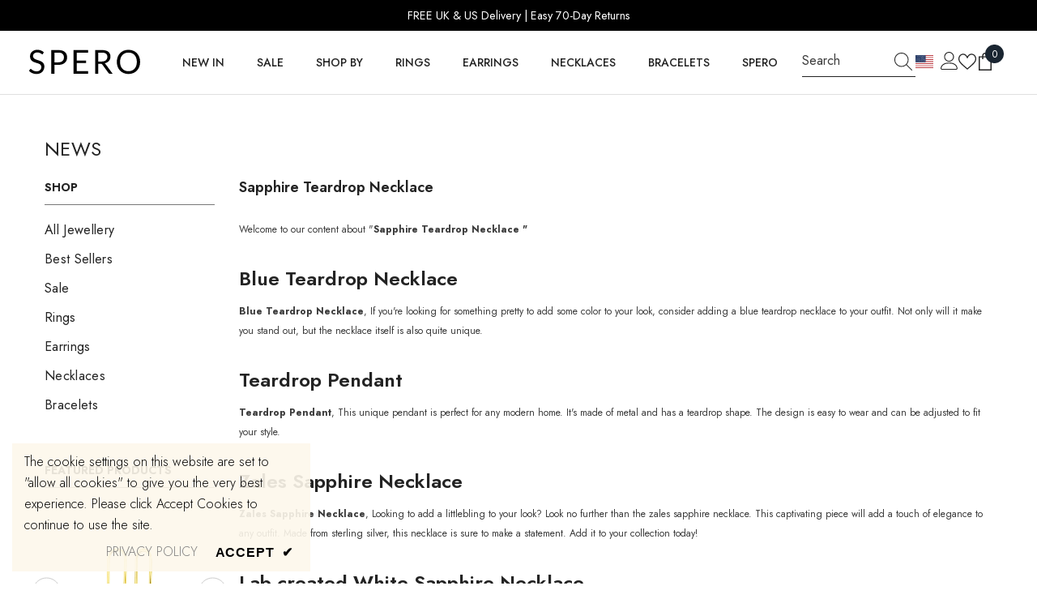

--- FILE ---
content_type: text/json
request_url: https://conf.config-security.com/model
body_size: 84
content:
{"title":"recommendation AI model (keras)","structure":"release_id=0x33:4c:2b:43:4b:68:48:51:3f:43:33:7c:57:20:55:74:41:7a:7a:33:79:40:6c:37:3b:41:32:3b:2a;keras;3mtyldn4w0g10hbqxhqv88yth6llbhiwxd6670nmxza41q2zm4lja45wtoxhokvgsxds78rn","weights":"../weights/334c2b43.h5","biases":"../biases/334c2b43.h5"}

--- FILE ---
content_type: image/svg+xml
request_url: https://cdn.shopify.com/shopifycloud/web/assets/v1/4714259873a1c6de6957c5a3c61bf7b4.svg
body_size: -457
content:
<svg xmlns="http://www.w3.org/2000/svg" viewBox="0 0 20 20"><path d="M14.96 11h2.97c-.38 3.03-2.46 5.532-5.252 6.53 1.025-1.465 2.078-3.635 2.282-6.53zm-9.92 0c.204 2.895 1.258 5.065 2.283 6.53-2.793-1-4.873-3.5-5.253-6.53h2.97zm0-2H2.07a8.013 8.013 0 015.253-6.53C6.298 3.934 5.243 6.104 5.04 9zm2.002 0C7.328 5.506 9.06 3.302 10 2.346c.94.956 2.672 3.16 2.96 6.654H7.04zm0 2h5.917c-.29 3.494-2.02 5.7-2.96 6.653-.94-.956-2.674-3.16-2.96-6.653zm7.9-2c-.207-2.895-1.244-5.073-2.268-6.53A8.003 8.003 0 0117.93 9h-2.99zM0 10c0 5.513 4.486 10 10 10s10-4.487 10-10c0-5.514-4.486-10-10-10S0 4.486 0 10z"/></svg>